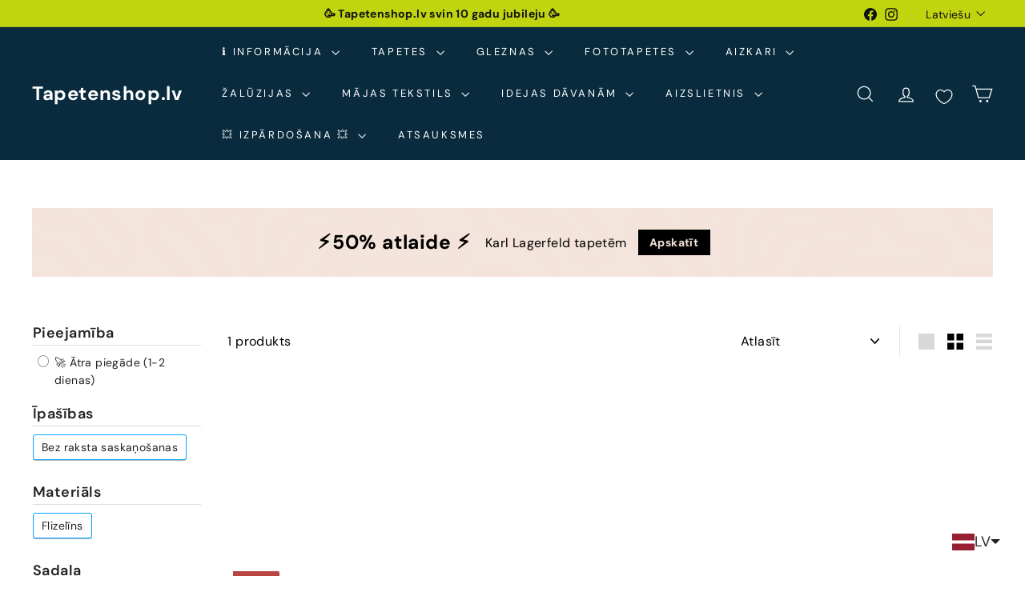

--- FILE ---
content_type: application/x-javascript; charset=utf-8
request_url: https://bundler.nice-team.net/app/shop/status/tapetenshop-lv.myshopify.com.js?1769072321
body_size: -176
content:
var bundler_settings_updated='1761917883c';